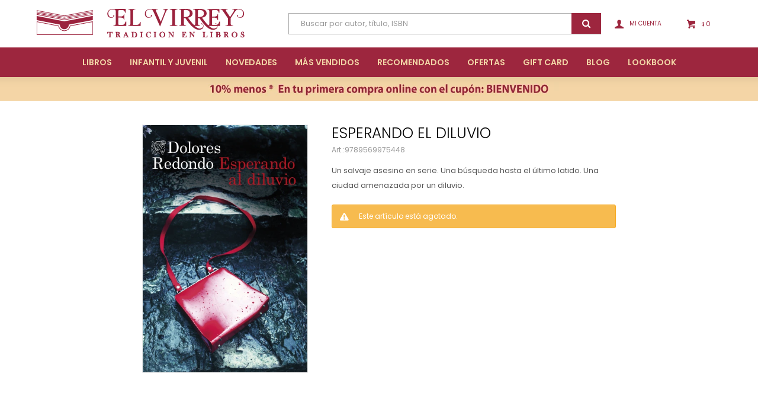

--- FILE ---
content_type: text/html; charset=utf-8
request_url: https://www.libreriaelvirrey.com.uy/catalogo/esperando-el-diluvio_9789569975448_9789569975448
body_size: 9033
content:
 <!DOCTYPE html> <html lang="es" class="no-js"> <head itemscope itemtype="http://schema.org/WebSite"> <meta charset="utf-8" /> <script> const GOOGLE_MAPS_CHANNEL_ID = '38'; </script> <link rel='preconnect' href='https://f.fcdn.app' /> <link rel='preconnect' href='https://fonts.googleapis.com' /> <link rel='preconnect' href='https://www.facebook.com' /> <link rel='preconnect' href='https://www.google-analytics.com' /> <link rel="dns-prefetch" href="https://cdnjs.cloudflare.com" /> <title itemprop='name'>ESPERANDO EL DILUVIO — El Virrey</title> <meta name="description" content="Un salvaje asesino en serie. Una búsqueda hasta el último latido. Una ciudad amenazada por un diluvio." /> <meta name="keywords" content="" /> <link itemprop="url" rel="canonical" href="https://www.libreriaelvirrey.com.uy/catalogo/esperando-el-diluvio_9789569975448_9789569975448" /> <meta property="og:title" content="ESPERANDO EL DILUVIO — El Virrey" /><meta property="og:description" content="Un salvaje asesino en serie. Una búsqueda hasta el último latido. Una ciudad amenazada por un diluvio." /><meta property="og:type" content="product" /><meta property="og:image" content="https://f.fcdn.app/imgs/bfbcbd/www.libreriaelvirrey.com.uy/lviruy/d51d/webp/catalogo/9789569975448_9789569975448_1/460x690/esperando-el-diluvio-esperando-el-diluvio.jpg"/><meta property="og:url" content="https://www.libreriaelvirrey.com.uy/catalogo/esperando-el-diluvio_9789569975448_9789569975448" /><meta property="og:site_name" content="El Virrey" /> <meta name='twitter:description' content='Un salvaje asesino en serie. Una búsqueda hasta el último latido. Una ciudad amenazada por un diluvio.' /> <meta name='twitter:image' content='https://f.fcdn.app/imgs/bfbcbd/www.libreriaelvirrey.com.uy/lviruy/d51d/webp/catalogo/9789569975448_9789569975448_1/460x690/esperando-el-diluvio-esperando-el-diluvio.jpg' /> <meta name='twitter:url' content='https://www.libreriaelvirrey.com.uy/catalogo/esperando-el-diluvio_9789569975448_9789569975448' /> <meta name='twitter:card' content='summary' /> <meta name='twitter:title' content='ESPERANDO EL DILUVIO — El Virrey' /> <script>document.getElementsByTagName('html')[0].setAttribute('class', 'js ' + ('ontouchstart' in window || navigator.msMaxTouchPoints ? 'is-touch' : 'no-touch'));</script> <script> var FN_TC = { M1 : 37.16, M2 : 1 }; </script> <meta id='viewportMetaTag' name="viewport" content="width=device-width, initial-scale=1.0, maximum-scale=1,user-scalable=no"> <link rel="shortcut icon" href="https://f.fcdn.app/assets/commerce/www.libreriaelvirrey.com.uy/0d18_4b61/public/web/favicon.ico" /> <link rel="apple-itouch-icon" href="https://f.fcdn.app/assets/commerce/www.libreriaelvirrey.com.uy/cf30_7193/public/web/favicon.png" /> <link rel="preconnect" href="https://fonts.googleapis.com"> <link rel="preconnect" href="https://fonts.gstatic.com" crossorigin> <link href="https://fonts.googleapis.com/css2?family=Lora&family=Poppins:wght@300;400;500;600&display=swap" rel="stylesheet"> <link href="https://f.fcdn.app/assets/commerce/www.libreriaelvirrey.com.uy/0000_5152/s.57242629563387467535111925536755.css" rel="stylesheet"/> <script src="https://f.fcdn.app/assets/commerce/www.libreriaelvirrey.com.uy/0000_5152/s.21469362822533834429519115248104.js"></script> <!--[if lt IE 9]> <script type="text/javascript" src="https://cdnjs.cloudflare.com/ajax/libs/html5shiv/3.7.3/html5shiv.js"></script> <![endif]--> <link rel="manifest" href="https://f.fcdn.app/assets/manifest.json" /> </head> <body id='pgCatalogoDetalle' class='headerMenuFullWidth footer1 headerSubMenuFade buscadorSearchField compraSlide compraLeft filtrosFixed fichaMobileFixedActions layout03'> <div id="pre"> <div id="wrapper"> <header id="header" role="banner"> <div class="cnt"> <div id="logo"><a href="/"><img src="https://f.fcdn.app/assets/commerce/www.libreriaelvirrey.com.uy/923d_83f2/public/web/img/logo.svg" alt="El Virrey" /></a></div> <nav id="menu" data-fn="fnMainMenu"> <ul class="lst main"> <li class="it libros"> <a href='https://www.libreriaelvirrey.com.uy/libros' target='_self' class="tit">Libros</a> <div class="subMenu"> <div class="cnt"> <ul> <li class="hdr arte-y-arquitectura"><a target="_self" href="https://www.libreriaelvirrey.com.uy/libros/arte-y-arquitectura" class="tit">Arte y Arquitectura</a> </li> <li class="hdr autoayuda-y-desarrollo-personal"><a target="_self" href="https://www.libreriaelvirrey.com.uy/libros/autoayuda-y-desarrollo-personal" class="tit">Autoayuda y Desarrollo personal</a> </li> <li class="hdr biografias"><a target="_self" href="https://www.libreriaelvirrey.com.uy/libros/biografias" class="tit">Biografías</a> </li> <li class="hdr cine-y-fotografia"><a target="_self" href="https://www.libreriaelvirrey.com.uy/libros/cine-y-fotografia" class="tit">Cine y Fotografía</a> </li> <li class="hdr clasicos"><a target="_self" href="https://www.libreriaelvirrey.com.uy/libros/clasicos" class="tit">Clásicos</a> </li> <li class="hdr libros-comics-y-mangas"><a target="_self" href="https://www.libreriaelvirrey.com.uy/libros-comics-y-mangas" class="tit">Cómics y Mangas</a> </li> <li class="hdr diseno-y-moda"><a target="_self" href="https://www.libreriaelvirrey.com.uy/libros/diseno-y-moda" class="tit">Diseño y Moda</a> </li> <li class="hdr educacion-y-crianza"><a target="_self" href="https://www.libreriaelvirrey.com.uy/libros/educacion-y-crianza" class="tit">Educación y crianza</a> </li> <li class="hdr gastronomia"><a target="_self" href="https://www.libreriaelvirrey.com.uy/libros/gastronomia" class="tit">Gastronomía</a> </li> <li class="hdr genero-y-diversidad"><a target="_self" href="https://www.libreriaelvirrey.com.uy/libros/ensayo/genero-y-diversidad" class="tit">LGBT y Género</a> </li> <li class="hdr libros-en-ingles"><a target="_self" href="https://www.libreriaelvirrey.com.uy/libros/libros-en-ingles" class="tit">Libros en Inglés</a> </li> <li class="hdr marketing"><a target="_self" href="https://www.libreriaelvirrey.com.uy/libros/marketing" class="tit">Marketing</a> </li> <li class="hdr musica"><a target="_self" href="https://www.libreriaelvirrey.com.uy/libros/musica" class="tit">Música</a> </li> <li class="hdr novela"><a target="_self" href="https://www.libreriaelvirrey.com.uy/libros/novela" class="tit">Novelas</a> <ul class="menuDesplegable-ul"> <li><a href="https://www.libreriaelvirrey.com.uy/libros/novela/novela-asiatica" target="_self">Novela asiática</a> </li> <li><a href="https://www.libreriaelvirrey.com.uy/libros/novela/novela-contemporanea" target="_self">Novela contemporánea</a> </li> <li><a href="https://www.libreriaelvirrey.com.uy/libros/novela/novela-de-terror" target="_self">Novela de terror</a> </li> <li><a href="https://www.libreriaelvirrey.com.uy/libros/novela/novela-erotica" target="_self">Novela erótica</a> </li> <li><a href="https://www.libreriaelvirrey.com.uy/libros/novela/novela-fantastica" target="_self">Novela fantástica</a> </li> <li><a href="https://www.libreriaelvirrey.com.uy/libros/novela/novela-historica" target="_self">Novela histórica</a> </li> <li><a href="https://www.libreriaelvirrey.com.uy/libros/novela/novela-latinoamericana" target="_self">Novela latinoamericana</a> </li> <li><a href="https://www.libreriaelvirrey.com.uy/libros/novela/novela-nacional" target="_self">Novela nacional</a> </li> <li><a href="https://www.libreriaelvirrey.com.uy/libros/novela/novela-policial-de-suspenso-y-th" target="_self">Policial, de suspenso y thriller</a> </li> <li><a href="https://www.libreriaelvirrey.com.uy/libros/novela/novela-romantica" target="_self">Novela romántica</a> </li> </ul> </li> <li class="hdr poesia"><a target="_self" href="https://www.libreriaelvirrey.com.uy/libros/poesia" class="tit">Poesía</a> </li> <li class="hdr libros-de-youtubers"><a target="_self" href="https://www.libreriaelvirrey.com.uy/libros/libros-de-youtubers" class="tit">Youtubers</a> </li> </ul> </div> </div> </li> <li class="it infantil-y-juvenil"> <a href='https://www.libreriaelvirrey.com.uy/infantil-y-juvenil' target='_self' class="tit">Infantil y Juvenil</a> <div class="subMenu"> <div class="cnt"> <ul> <li class="hdr libros-infantiles"><a target="_self" href="https://www.libreriaelvirrey.com.uy/infantil-y-juvenil/libros/libros-infantiles" class="tit">Libros Infantiles</a> <ul class="menuDesplegable-ul"> <li><a href="https://www.libreriaelvirrey.com.uy/infantil-y-juvenil/libros/libros-infantiles/libros-hasta-2-anos" target="_self">Libros hasta 2 años</a> </li> <li><a href="https://www.libreriaelvirrey.com.uy/infantil-y-juvenil/libros/libros-infantiles/libros-entre-3-y-5-anos" target="_self">Libros entre 3 y 5 años</a> </li> <li><a href="https://www.libreriaelvirrey.com.uy/infantil-y-juvenil/libros/libros-infantiles/primeros-lectores" target="_self">Primeros lectores</a> </li> <li><a href="https://www.libreriaelvirrey.com.uy/infantil-y-juvenil/libros/libros-infantiles/de-7-a-10-anos" target="_self">De 7 a 10 años</a> </li> <li><a href="https://www.libreriaelvirrey.com.uy/infantil-y-juvenil/libros/libros-infantiles/de-10-a-13-anos" target="_self">De 10 a 13 años</a> </li> </ul> </li> <li class="hdr libros-juveniles"><a target="_self" href="https://www.libreriaelvirrey.com.uy/infantil-y-juvenil/libros/libros-juveniles" class="tit">Libros juveniles</a> </li> </ul> </div> </div> </li> <li class="it novedades"> <a href='https://www.libreriaelvirrey.com.uy/novedades' target='_self' class="tit">Novedades</a> </li> <li class="it "> <a href='https://lviruy.fenicio.com.uy/catalogo?grp=4' target='_self' class="tit">Más Vendidos</a> </li> <li class="it "> <a href='https://lviruy.fenicio.com.uy/catalogo?grp=5' target='_self' class="tit">Recomendados</a> </li> <li class="it ofertas"> <a href='https://www.libreriaelvirrey.com.uy/ofertas' target='_self' class="tit">Ofertas</a> </li> <li class="it gift-card"> <a href='https://www.libreriaelvirrey.com.uy/catalogo/gift-card' target='_self' class="tit">Gift Card</a> </li> <li class="it "> <a href='https://www.libreriaelvirrey.com.uy/blog' target='_blank' class="tit">Blog</a> </li> <li class="it "> <a href='https://www.libreriaelvirrey.com.uy/lookbooks' target='_self' class="tit">Lookbook</a> </li> </ul> </nav> <div class="toolsItem frmBusqueda" data-version='1'> <button type="button" class="btnItem btnMostrarBuscador"> <span class="ico"></span> <span class="txt"></span> </button> <form action="/catalogo"> <div class="cnt"> <span class="btnCerrar"> <span class="ico"></span> <span class="txt"></span> </span> <label class="lbl"> <b>Buscar productos</b> <input maxlength="48" required="" autocomplete="off" type="search" name="q" placeholder="Buscar productos..." /> </label> <button class="btnBuscar" type="submit"> <span class="ico"></span> <span class="txt"></span> </button> </div> </form> </div> <div class="toolsItem accesoMiCuentaCnt" data-logged="off" data-version='1'> <a href="/mi-cuenta" class="btnItem btnMiCuenta"> <span class="ico"></span> <span class="txt"></span> <span class="usuario"> <span class="nombre"></span> <span class="apellido"></span> </span> </a> <div class="miCuentaMenu"> <ul class="lst"> <li class="it"><a href='/mi-cuenta/mis-datos' class="tit" >Mis datos</a></li> <li class="it"><a href='/mi-cuenta/direcciones' class="tit" >Mis direcciones</a></li> <li class="it"><a href='/mi-cuenta/compras' class="tit" >Mis compras</a></li> <li class="it"><a href='/mi-cuenta/wish-list' class="tit" >Wish List</a></li> <li class="it itSalir"><a href='/salir' class="tit" >Salir</a></li> </ul> </div> </div> <div id="miCompra" data-show="off" data-fn="fnMiCompra" class="toolsItem" data-version="1"> </div> <div id="infoTop"><span class="tel">2606 05 87</span> <span class="info">Lunes a Sábados de 10:00 a 20:00 hs</span></div> <a id="btnMainMenuMobile" href="javascript:mainMenuMobile.show();"><span class="ico">&#59421;</span><span class="txt">Menú</span></a> </div> </header> <!-- end:header --> <div data-id="13" data-area="Top" class="banner"><picture><source media="(min-width: 1280px)" srcset="//f.fcdn.app/imgs/e2dd24/www.libreriaelvirrey.com.uy/lviruy/728c/webp/recursos/19/1920x40/1.jpg" width='1920' height='40' ><source media="(max-width: 1279px) and (min-width: 1024px)" srcset="//f.fcdn.app/imgs/c0011e/www.libreriaelvirrey.com.uy/lviruy/bb32/webp/recursos/89/1280x40/2.jpg" width='1280' height='40' ><source media="(max-width: 640px) AND (orientation: portrait)" srcset="//f.fcdn.app/imgs/1f8ce1/www.libreriaelvirrey.com.uy/lviruy/4b65/webp/recursos/55/640x40/4.jpg" width='640' height='40' ><source media="(max-width: 1023px)" srcset="//f.fcdn.app/imgs/d28865/www.libreriaelvirrey.com.uy/lviruy/0fa1/webp/recursos/90/1024x40/3.jpg" width='1024' height='40' ><img src="//f.fcdn.app/imgs/e2dd24/www.libreriaelvirrey.com.uy/lviruy/728c/webp/recursos/19/1920x40/1.jpg" alt="PRIMERA COMPRA 10% OFF" width='1920' height='40' ></picture></div> <div id="central"> <section id="main" role="main"> <div id="fichaProducto" class="" data-tit="ESPERANDO EL DILUVIO" data-totImagenes="1" data-agotado="on"> <div class="cnt"> <div id="imagenes"> <img loading='lazy' src='//f.fcdn.app/imgs/bfbcbd/www.libreriaelvirrey.com.uy/lviruy/d51d/webp/catalogo/9789569975448_9789569975448_1/460x690/esperando-el-diluvio-esperando-el-diluvio.jpg' alt='ESPERANDO EL DILUVIO ESPERANDO EL DILUVIO' width='460' height='690' /> </div> <div class="hdr"> <h1 class="tit">ESPERANDO EL DILUVIO</h1> <div class="cod">9789569975448</div> </div> <div class="desc"> <p>Un salvaje asesino en serie. Una búsqueda hasta el último latido. Una ciudad amenazada por un diluvio.</p> </div> <div style="display: none;" id="_jsonDataFicha_"> {"sku":{"fen":"1:9789569975448:9789569975448:U:1","com":"9789569975448::U"},"producto":{"codigo":"9789569975448","nombre":"ESPERANDO EL DILUVIO","categoria":"Libros > Novela > Policial, de suspenso y thriller","marca":"El Virrey"},"variante":{"codigo":"9789569975448","codigoCompleto":"97895699754489789569975448","nombre":"ESPERANDO EL DILUVIO","nombreCompleto":"ESPERANDO EL DILUVIO","img":{"u":"\/\/f.fcdn.app\/imgs\/d866b1\/www.libreriaelvirrey.com.uy\/lviruy\/d51d\/webp\/catalogo\/9789569975448_9789569975448_1\/1024-1024\/esperando-el-diluvio-esperando-el-diluvio.jpg"},"url":"https:\/\/www.libreriaelvirrey.com.uy\/catalogo\/esperando-el-diluvio_9789569975448_9789569975448","tieneStock":false,"ordenVariante":"999"},"nomPresentacion":"Talle \u00fanico","nombre":"ESPERANDO EL DILUVIO","nombreCompleto":"ESPERANDO EL DILUVIO","precioMonto":1090,"moneda":{"nom":"M1","nro":858,"cod":"UYU","sim":"$"},"sale":false,"outlet":false,"nuevo":false,"carac":[]} </div> <div class="msg warn"> <p>Este artículo está agotado.</p> </div> </div> <div class="nav" id="blkProductosRelacionados" data-fn="fnSwiperSlider" data-breakpoints-slides='[2,4,5]' data-breakpoints-spacing='[10,15,20]'> <div class="swiper blkProductos"> <div class="hdr"> <div class="tit">Productos que te pueden interesar</div> </div> <div class="cnt"> <div class='articleList aListProductos ' data-tot='6' data-totAbs='0' data-cargarVariantes='0'><div class='it' data-disp='1' data-codProd='9789915663548' data-codVar='9789915663548' data-im='//f.fcdn.app/assets/nd.png'><div class='cnt'><a class="img" href="https://www.libreriaelvirrey.com.uy/catalogo/la-bestia_9789915663548_9789915663548" title="LA BESTIA"> <div class="cocardas"></div> <img loading='lazy' src='//f.fcdn.app/imgs/909455/www.libreriaelvirrey.com.uy/lviruy/b50a/webp/catalogo/9789915663548_9789915663548_1/460x690/la-bestia-la-bestia.jpg' alt='LA BESTIA LA BESTIA' width='460' height='690' /> </a> <div class="info"> <a class="tit" href="https://www.libreriaelvirrey.com.uy/catalogo/la-bestia_9789915663548_9789915663548" title="LA BESTIA">LA BESTIA</a> <div class="precios"> <strong class="precio venta"><span class="sim">$</span> <span class="monto">1.050</span></strong> </div> <div class="descuentosMDP"><div class='desc_2'> <span class='img' title='PROMO 25% Itau Vip'><img loading='lazy' src='//f.fcdn.app/imgs/1138ad/www.libreriaelvirrey.com.uy/lviruy/72a0/webp/descuentos/148/0x0/este1.jpg' alt='PROMO 25% Itau Vip' /></span> <span class="precio"><span class="sim">$</span> <span class="monto">788</span></span></div><div class='desc_1'> <span class='img' title='PROMO 15% tarjetas Itaú'><img loading='lazy' src='//f.fcdn.app/imgs/819ffd/www.libreriaelvirrey.com.uy/lviruy/adc0/webp/descuentos/117/0x0/qwe.jpg' alt='PROMO 15% tarjetas Itaú' /></span> <span class="precio"><span class="sim">$</span> <span class="monto">893</span></span></div></div> <!--<button class="btn btn01 btnComprar" onclick="miCompra.agregarArticulo('1:9789915663548:9789915663548:U:1',1)" data-sku="1:9789915663548:9789915663548:U:1"><span></span></button>--> <div class="variantes"></div> <!--<div class="marca">El Virrey</div>--> <!--<div class="desc">PREMIO PLANETA 2021. De manera magistral, Carmen Mola teje, con los hilos del mejor thriller, una novela frenética e implacable.</div>--> </div><input type="hidden" class="json" style="display:none" value="{&quot;sku&quot;:{&quot;fen&quot;:&quot;1:9789915663548:9789915663548:U:1&quot;,&quot;com&quot;:&quot;9789915663548::U&quot;},&quot;producto&quot;:{&quot;codigo&quot;:&quot;9789915663548&quot;,&quot;nombre&quot;:&quot;LA BESTIA&quot;,&quot;categoria&quot;:&quot;Libros &gt; Novela &gt; Policial, de suspenso y thriller&quot;,&quot;marca&quot;:&quot;El Virrey&quot;},&quot;variante&quot;:{&quot;codigo&quot;:&quot;9789915663548&quot;,&quot;codigoCompleto&quot;:&quot;97899156635489789915663548&quot;,&quot;nombre&quot;:&quot;LA BESTIA&quot;,&quot;nombreCompleto&quot;:&quot;LA BESTIA&quot;,&quot;img&quot;:{&quot;u&quot;:&quot;\/\/f.fcdn.app\/imgs\/e71b15\/www.libreriaelvirrey.com.uy\/lviruy\/b50a\/webp\/catalogo\/9789915663548_9789915663548_1\/1024-1024\/la-bestia-la-bestia.jpg&quot;},&quot;url&quot;:&quot;https:\/\/www.libreriaelvirrey.com.uy\/catalogo\/la-bestia_9789915663548_9789915663548&quot;,&quot;tieneStock&quot;:false,&quot;ordenVariante&quot;:&quot;999&quot;},&quot;nomPresentacion&quot;:&quot;Talle \u00fanico&quot;,&quot;nombre&quot;:&quot;LA BESTIA&quot;,&quot;nombreCompleto&quot;:&quot;LA BESTIA&quot;,&quot;precioMonto&quot;:1050,&quot;moneda&quot;:{&quot;nom&quot;:&quot;M1&quot;,&quot;nro&quot;:858,&quot;cod&quot;:&quot;UYU&quot;,&quot;sim&quot;:&quot;$&quot;},&quot;sale&quot;:false,&quot;outlet&quot;:false,&quot;nuevo&quot;:false}" /></div></div><div class='it' data-disp='1' data-codProd='9788418107252' data-codVar='9788418107252' data-im='//f.fcdn.app/assets/nd.png'><div class='cnt'><a class="img" href="https://www.libreriaelvirrey.com.uy/catalogo/seis-cuatro_9788418107252_9788418107252" title="SEIS CUATRO"> <div class="cocardas"></div> <img loading='lazy' src='//f.fcdn.app/imgs/7d064e/www.libreriaelvirrey.com.uy/lviruy/880a/webp/catalogo/9788418107252_9788418107252_1/460x690/seis-cuatro-seis-cuatro.jpg' alt='SEIS CUATRO SEIS CUATRO' width='460' height='690' /> </a> <div class="info"> <a class="tit" href="https://www.libreriaelvirrey.com.uy/catalogo/seis-cuatro_9788418107252_9788418107252" title="SEIS CUATRO">SEIS CUATRO</a> <div class="precios"> <strong class="precio venta"><span class="sim">$</span> <span class="monto">1.050</span></strong> </div> <div class="descuentosMDP"><div class='desc_2'> <span class='img' title='PROMO 25% Itau Vip'><img loading='lazy' src='//f.fcdn.app/imgs/1138ad/www.libreriaelvirrey.com.uy/lviruy/72a0/webp/descuentos/148/0x0/este1.jpg' alt='PROMO 25% Itau Vip' /></span> <span class="precio"><span class="sim">$</span> <span class="monto">788</span></span></div><div class='desc_1'> <span class='img' title='PROMO 15% tarjetas Itaú'><img loading='lazy' src='//f.fcdn.app/imgs/819ffd/www.libreriaelvirrey.com.uy/lviruy/adc0/webp/descuentos/117/0x0/qwe.jpg' alt='PROMO 15% tarjetas Itaú' /></span> <span class="precio"><span class="sim">$</span> <span class="monto">893</span></span></div></div> <!--<button class="btn btn01 btnComprar" onclick="miCompra.agregarArticulo('1:9788418107252:9788418107252:U:1',1)" data-sku="1:9788418107252:9788418107252:U:1"><span></span></button>--> <div class="variantes"></div> <!--<div class="marca">El Virrey</div>--> <!--<div class="desc">La pesadilla que ningún padre podría soportar. El caso que ningún inspector podría resolver. El giro que ningún lector podría prever.</div>--> </div><input type="hidden" class="json" style="display:none" value="{&quot;sku&quot;:{&quot;fen&quot;:&quot;1:9788418107252:9788418107252:U:1&quot;,&quot;com&quot;:&quot;9788418107252::U&quot;},&quot;producto&quot;:{&quot;codigo&quot;:&quot;9788418107252&quot;,&quot;nombre&quot;:&quot;SEIS CUATRO&quot;,&quot;categoria&quot;:&quot;Libros &gt; Novela &gt; Policial, de suspenso y thriller&quot;,&quot;marca&quot;:&quot;El Virrey&quot;},&quot;variante&quot;:{&quot;codigo&quot;:&quot;9788418107252&quot;,&quot;codigoCompleto&quot;:&quot;97884181072529788418107252&quot;,&quot;nombre&quot;:&quot;SEIS CUATRO&quot;,&quot;nombreCompleto&quot;:&quot;SEIS CUATRO&quot;,&quot;img&quot;:{&quot;u&quot;:&quot;\/\/f.fcdn.app\/imgs\/9dbe83\/www.libreriaelvirrey.com.uy\/lviruy\/880a\/webp\/catalogo\/9788418107252_9788418107252_1\/1024-1024\/seis-cuatro-seis-cuatro.jpg&quot;},&quot;url&quot;:&quot;https:\/\/www.libreriaelvirrey.com.uy\/catalogo\/seis-cuatro_9788418107252_9788418107252&quot;,&quot;tieneStock&quot;:false,&quot;ordenVariante&quot;:&quot;999&quot;},&quot;nomPresentacion&quot;:&quot;Talle \u00fanico&quot;,&quot;nombre&quot;:&quot;SEIS CUATRO&quot;,&quot;nombreCompleto&quot;:&quot;SEIS CUATRO&quot;,&quot;precioMonto&quot;:1050,&quot;moneda&quot;:{&quot;nom&quot;:&quot;M1&quot;,&quot;nro&quot;:858,&quot;cod&quot;:&quot;UYU&quot;,&quot;sim&quot;:&quot;$&quot;},&quot;sale&quot;:false,&quot;outlet&quot;:false,&quot;nuevo&quot;:false}" /></div></div><div class='it grp1' data-disp='1' data-codProd='9789915678603' data-codVar='9789915678603' data-im='//f.fcdn.app/assets/nd.png'><div class='cnt'><a class="img" href="https://www.libreriaelvirrey.com.uy/catalogo/el-problema-final_9789915678603_9789915678603" title="EL PROBLEMA FINAL"> <div class="cocardas"><div class="ctm"><div class="ico grupo grupo1"><img loading='lazy' src='//f.fcdn.app/imgs/1ffec3/www.libreriaelvirrey.com.uy/lviruy/1528/webp/grupoproductos/60/100-100/new2.svg' alt='Novedades' /></div></div></div> <img loading='lazy' src='//f.fcdn.app/imgs/56894a/www.libreriaelvirrey.com.uy/lviruy/ef28/webp/catalogo/9789915678603_9789915678603_1/460x690/el-problema-final-el-problema-final.jpg' alt='EL PROBLEMA FINAL EL PROBLEMA FINAL' width='460' height='690' /> </a> <div class="info"> <a class="tit" href="https://www.libreriaelvirrey.com.uy/catalogo/el-problema-final_9789915678603_9789915678603" title="EL PROBLEMA FINAL">EL PROBLEMA FINAL</a> <div class="precios"> <strong class="precio venta"><span class="sim">$</span> <span class="monto">1.090</span></strong> </div> <div class="descuentosMDP"><div class='desc_2'> <span class='img' title='PROMO 25% Itau Vip'><img loading='lazy' src='//f.fcdn.app/imgs/1138ad/www.libreriaelvirrey.com.uy/lviruy/72a0/webp/descuentos/148/0x0/este1.jpg' alt='PROMO 25% Itau Vip' /></span> <span class="precio"><span class="sim">$</span> <span class="monto">818</span></span></div><div class='desc_1'> <span class='img' title='PROMO 15% tarjetas Itaú'><img loading='lazy' src='//f.fcdn.app/imgs/819ffd/www.libreriaelvirrey.com.uy/lviruy/adc0/webp/descuentos/117/0x0/qwe.jpg' alt='PROMO 15% tarjetas Itaú' /></span> <span class="precio"><span class="sim">$</span> <span class="monto">927</span></span></div></div> <!--<button class="btn btn01 btnComprar" onclick="miCompra.agregarArticulo('1:9789915678603:9789915678603:U:1',1)" data-sku="1:9789915678603:9789915678603:U:1"><span></span></button>--> <div class="variantes"></div> <!--<div class="marca">El Virrey</div>--> <!--<div class="desc">LA NUEVA NOVELA DE ARTURO PÉREZ-REVERTE<br /> <br /> Un crimen imposible. Un detective insospechado.<br /> <br /> No se trata de un desafío entre el asesino y el detective, sino de un duelo de inteligencia entre el autor y el lector.</div>--> </div><input type="hidden" class="json" style="display:none" value="{&quot;sku&quot;:{&quot;fen&quot;:&quot;1:9789915678603:9789915678603:U:1&quot;,&quot;com&quot;:&quot;9789915678603::U&quot;},&quot;producto&quot;:{&quot;codigo&quot;:&quot;9789915678603&quot;,&quot;nombre&quot;:&quot;EL PROBLEMA FINAL&quot;,&quot;categoria&quot;:&quot;Libros &gt; Novela &gt; Policial, de suspenso y thriller&quot;,&quot;marca&quot;:&quot;El Virrey&quot;},&quot;variante&quot;:{&quot;codigo&quot;:&quot;9789915678603&quot;,&quot;codigoCompleto&quot;:&quot;97899156786039789915678603&quot;,&quot;nombre&quot;:&quot;EL PROBLEMA FINAL&quot;,&quot;nombreCompleto&quot;:&quot;EL PROBLEMA FINAL&quot;,&quot;img&quot;:{&quot;u&quot;:&quot;\/\/f.fcdn.app\/imgs\/2c1302\/www.libreriaelvirrey.com.uy\/lviruy\/ef28\/webp\/catalogo\/9789915678603_9789915678603_1\/1024-1024\/el-problema-final-el-problema-final.jpg&quot;},&quot;url&quot;:&quot;https:\/\/www.libreriaelvirrey.com.uy\/catalogo\/el-problema-final_9789915678603_9789915678603&quot;,&quot;tieneStock&quot;:false,&quot;ordenVariante&quot;:&quot;999&quot;},&quot;nomPresentacion&quot;:&quot;Talle \u00fanico&quot;,&quot;nombre&quot;:&quot;EL PROBLEMA FINAL&quot;,&quot;nombreCompleto&quot;:&quot;EL PROBLEMA FINAL&quot;,&quot;precioMonto&quot;:1090,&quot;moneda&quot;:{&quot;nom&quot;:&quot;M1&quot;,&quot;nro&quot;:858,&quot;cod&quot;:&quot;UYU&quot;,&quot;sim&quot;:&quot;$&quot;},&quot;sale&quot;:false,&quot;outlet&quot;:false,&quot;nuevo&quot;:false}" /></div></div><div class='it' data-disp='1' data-codProd='9789915678986' data-codVar='9789915678986' data-im='//f.fcdn.app/assets/nd.png'><div class='cnt'><a class="img" href="https://www.libreriaelvirrey.com.uy/catalogo/el-psicoanalista-en-la-mira_9789915678986_9789915678986" title="EL PSICOANALISTA EN LA MIRA"> <div class="cocardas"></div> <img loading='lazy' src='//f.fcdn.app/imgs/e518aa/www.libreriaelvirrey.com.uy/lviruy/6f5f/webp/catalogo/9789915678986_9789915678986_1/460x690/el-psicoanalista-en-la-mira-el-psicoanalista-en-la-mira.jpg' alt='EL PSICOANALISTA EN LA MIRA EL PSICOANALISTA EN LA MIRA' width='460' height='690' /> </a> <div class="info"> <a class="tit" href="https://www.libreriaelvirrey.com.uy/catalogo/el-psicoanalista-en-la-mira_9789915678986_9789915678986" title="EL PSICOANALISTA EN LA MIRA">EL PSICOANALISTA EN LA MIRA</a> <div class="precios"> <strong class="precio venta"><span class="sim">$</span> <span class="monto">1.190</span></strong> </div> <div class="descuentosMDP"><div class='desc_2'> <span class='img' title='PROMO 25% Itau Vip'><img loading='lazy' src='//f.fcdn.app/imgs/1138ad/www.libreriaelvirrey.com.uy/lviruy/72a0/webp/descuentos/148/0x0/este1.jpg' alt='PROMO 25% Itau Vip' /></span> <span class="precio"><span class="sim">$</span> <span class="monto">893</span></span></div><div class='desc_1'> <span class='img' title='PROMO 15% tarjetas Itaú'><img loading='lazy' src='//f.fcdn.app/imgs/819ffd/www.libreriaelvirrey.com.uy/lviruy/adc0/webp/descuentos/117/0x0/qwe.jpg' alt='PROMO 15% tarjetas Itaú' /></span> <span class="precio"><span class="sim">$</span> <span class="monto">1.012</span></span></div></div> <!--<button class="btn btn01 btnComprar" onclick="miCompra.agregarArticulo('1:9789915678986:9789915678986:U:1',1)" data-sku="1:9789915678986:9789915678986:U:1"><span></span></button>--> <div class="variantes"></div> <!--<div class="marca">El Virrey</div>--> <!--<div class="desc">La tercera entrega de la saga de EL PSICOANALISTA, el thriller psicológico que cambió las reglas del juego.</div>--> </div><input type="hidden" class="json" style="display:none" value="{&quot;sku&quot;:{&quot;fen&quot;:&quot;1:9789915678986:9789915678986:U:1&quot;,&quot;com&quot;:&quot;9789915678986::U&quot;},&quot;producto&quot;:{&quot;codigo&quot;:&quot;9789915678986&quot;,&quot;nombre&quot;:&quot;EL PSICOANALISTA EN LA MIRA&quot;,&quot;categoria&quot;:&quot;Libros &gt; Novela &gt; Policial, de suspenso y thriller&quot;,&quot;marca&quot;:&quot;El Virrey&quot;},&quot;variante&quot;:{&quot;codigo&quot;:&quot;9789915678986&quot;,&quot;codigoCompleto&quot;:&quot;97899156789869789915678986&quot;,&quot;nombre&quot;:&quot;EL PSICOANALISTA EN LA MIRA&quot;,&quot;nombreCompleto&quot;:&quot;EL PSICOANALISTA EN LA MIRA&quot;,&quot;img&quot;:{&quot;u&quot;:&quot;\/\/f.fcdn.app\/imgs\/32944a\/www.libreriaelvirrey.com.uy\/lviruy\/6f5f\/webp\/catalogo\/9789915678986_9789915678986_1\/1024-1024\/el-psicoanalista-en-la-mira-el-psicoanalista-en-la-mira.jpg&quot;},&quot;url&quot;:&quot;https:\/\/www.libreriaelvirrey.com.uy\/catalogo\/el-psicoanalista-en-la-mira_9789915678986_9789915678986&quot;,&quot;tieneStock&quot;:false,&quot;ordenVariante&quot;:&quot;999&quot;},&quot;nomPresentacion&quot;:&quot;Talle \u00fanico&quot;,&quot;nombre&quot;:&quot;EL PSICOANALISTA EN LA MIRA&quot;,&quot;nombreCompleto&quot;:&quot;EL PSICOANALISTA EN LA MIRA&quot;,&quot;precioMonto&quot;:1190,&quot;moneda&quot;:{&quot;nom&quot;:&quot;M1&quot;,&quot;nro&quot;:858,&quot;cod&quot;:&quot;UYU&quot;,&quot;sim&quot;:&quot;$&quot;},&quot;sale&quot;:false,&quot;outlet&quot;:false,&quot;nuevo&quot;:false}" /></div></div><div class='it' data-disp='1' data-codProd='9789974895522' data-codVar='9789974895522' data-im='//f.fcdn.app/assets/nd.png'><div class='cnt'><a class="img" href="https://www.libreriaelvirrey.com.uy/catalogo/el-club-de-los-psicopatas_9789974895522_9789974895522" title="EL CLUB DE LOS PSICOPATAS"> <div class="cocardas"></div> <img loading='lazy' src='//f.fcdn.app/imgs/a5756a/www.libreriaelvirrey.com.uy/lviruy/4f77/webp/catalogo/9789974895522_9789974895522_1/460x690/el-club-de-los-psicopatas-el-club-de-los-psicopatas.jpg' alt='EL CLUB DE LOS PSICOPATAS EL CLUB DE LOS PSICOPATAS' width='460' height='690' /> </a> <div class="info"> <a class="tit" href="https://www.libreriaelvirrey.com.uy/catalogo/el-club-de-los-psicopatas_9789974895522_9789974895522" title="EL CLUB DE LOS PSICOPATAS">EL CLUB DE LOS PSICOPATAS</a> <div class="precios"> <strong class="precio venta"><span class="sim">$</span> <span class="monto">1.190</span></strong> </div> <div class="descuentosMDP"><div class='desc_2'> <span class='img' title='PROMO 25% Itau Vip'><img loading='lazy' src='//f.fcdn.app/imgs/1138ad/www.libreriaelvirrey.com.uy/lviruy/72a0/webp/descuentos/148/0x0/este1.jpg' alt='PROMO 25% Itau Vip' /></span> <span class="precio"><span class="sim">$</span> <span class="monto">893</span></span></div><div class='desc_1'> <span class='img' title='PROMO 15% tarjetas Itaú'><img loading='lazy' src='//f.fcdn.app/imgs/819ffd/www.libreriaelvirrey.com.uy/lviruy/adc0/webp/descuentos/117/0x0/qwe.jpg' alt='PROMO 15% tarjetas Itaú' /></span> <span class="precio"><span class="sim">$</span> <span class="monto">1.012</span></span></div></div> <!--<button class="btn btn01 btnComprar" onclick="miCompra.agregarArticulo('1:9789974895522:9789974895522:U:1',1)" data-sku="1:9789974895522:9789974895522:U:1"><span></span></button>--> <div class="variantes"></div> <!--<div class="marca">El Virrey</div>--> <!--<div class="desc">John Katzenbach, maestro del suspense psicológico y autor superventas de El psicoanalista y Jaque al psicoanalista, nos mantiene en vilo con esta nueva novela sobre el enfrentamiento mortal entre un grupo de psicópatas y dos adolescentes.</div>--> </div><input type="hidden" class="json" style="display:none" value="{&quot;sku&quot;:{&quot;fen&quot;:&quot;1:9789974895522:9789974895522:U:1&quot;,&quot;com&quot;:&quot;9789974895522::U&quot;},&quot;producto&quot;:{&quot;codigo&quot;:&quot;9789974895522&quot;,&quot;nombre&quot;:&quot;EL CLUB DE LOS PSICOPATAS&quot;,&quot;categoria&quot;:&quot;Libros &gt; Novela &gt; Policial, de suspenso y thriller&quot;,&quot;marca&quot;:&quot;El Virrey&quot;},&quot;variante&quot;:{&quot;codigo&quot;:&quot;9789974895522&quot;,&quot;codigoCompleto&quot;:&quot;97899748955229789974895522&quot;,&quot;nombre&quot;:&quot;EL CLUB DE LOS PSICOPATAS&quot;,&quot;nombreCompleto&quot;:&quot;EL CLUB DE LOS PSICOPATAS&quot;,&quot;img&quot;:{&quot;u&quot;:&quot;\/\/f.fcdn.app\/imgs\/f6a185\/www.libreriaelvirrey.com.uy\/lviruy\/4f77\/webp\/catalogo\/9789974895522_9789974895522_1\/1024-1024\/el-club-de-los-psicopatas-el-club-de-los-psicopatas.jpg&quot;},&quot;url&quot;:&quot;https:\/\/www.libreriaelvirrey.com.uy\/catalogo\/el-club-de-los-psicopatas_9789974895522_9789974895522&quot;,&quot;tieneStock&quot;:false,&quot;ordenVariante&quot;:&quot;999&quot;},&quot;nomPresentacion&quot;:&quot;Talle \u00fanico&quot;,&quot;nombre&quot;:&quot;EL CLUB DE LOS PSICOPATAS&quot;,&quot;nombreCompleto&quot;:&quot;EL CLUB DE LOS PSICOPATAS&quot;,&quot;precioMonto&quot;:1190,&quot;moneda&quot;:{&quot;nom&quot;:&quot;M1&quot;,&quot;nro&quot;:858,&quot;cod&quot;:&quot;UYU&quot;,&quot;sim&quot;:&quot;$&quot;},&quot;sale&quot;:false,&quot;outlet&quot;:false,&quot;nuevo&quot;:false}" /></div></div><div class='it' data-disp='1' data-codProd='9788413622293' data-codVar='9788413622293' data-im='//f.fcdn.app/assets/nd.png'><div class='cnt'><a class="img" href="https://www.libreriaelvirrey.com.uy/catalogo/advertencia-razonable_9788413622293_9788413622293" title="ADVERTENCIA RAZONABLE"> <div class="cocardas"></div> <img loading='lazy' src='//f.fcdn.app/imgs/0bfd7b/www.libreriaelvirrey.com.uy/lviruy/27a6/webp/catalogo/9788413622293_9788413622293_1/460x690/advertencia-razonable-advertencia-razonable.jpg' alt='ADVERTENCIA RAZONABLE ADVERTENCIA RAZONABLE' width='460' height='690' /> </a> <div class="info"> <a class="tit" href="https://www.libreriaelvirrey.com.uy/catalogo/advertencia-razonable_9788413622293_9788413622293" title="ADVERTENCIA RAZONABLE">ADVERTENCIA RAZONABLE</a> <div class="precios"> <strong class="precio venta"><span class="sim">$</span> <span class="monto">1.350</span></strong> </div> <div class="descuentosMDP"><div class='desc_2'> <span class='img' title='PROMO 25% Itau Vip'><img loading='lazy' src='//f.fcdn.app/imgs/1138ad/www.libreriaelvirrey.com.uy/lviruy/72a0/webp/descuentos/148/0x0/este1.jpg' alt='PROMO 25% Itau Vip' /></span> <span class="precio"><span class="sim">$</span> <span class="monto">1.013</span></span></div><div class='desc_1'> <span class='img' title='PROMO 15% tarjetas Itaú'><img loading='lazy' src='//f.fcdn.app/imgs/819ffd/www.libreriaelvirrey.com.uy/lviruy/adc0/webp/descuentos/117/0x0/qwe.jpg' alt='PROMO 15% tarjetas Itaú' /></span> <span class="precio"><span class="sim">$</span> <span class="monto">1.148</span></span></div></div> <!--<button class="btn btn01 btnComprar" onclick="miCompra.agregarArticulo('1:9788413622293:9788413622293:U:1',1)" data-sku="1:9788413622293:9788413622293:U:1"><span></span></button>--> <div class="variantes"></div> <!--<div class="marca">El Virrey</div>--> <!--<div class="desc">Jack McEvoy, el héroe de &#039;El poeta&#039; y &#039;El espantapájaros&#039;, sigue la pista de un asesino en serie.</div>--> </div><input type="hidden" class="json" style="display:none" value="{&quot;sku&quot;:{&quot;fen&quot;:&quot;1:9788413622293:9788413622293:U:1&quot;,&quot;com&quot;:&quot;9788413622293::U&quot;},&quot;producto&quot;:{&quot;codigo&quot;:&quot;9788413622293&quot;,&quot;nombre&quot;:&quot;ADVERTENCIA RAZONABLE&quot;,&quot;categoria&quot;:&quot;Libros &gt; Novela &gt; Policial, de suspenso y thriller&quot;,&quot;marca&quot;:&quot;El Virrey&quot;},&quot;variante&quot;:{&quot;codigo&quot;:&quot;9788413622293&quot;,&quot;codigoCompleto&quot;:&quot;97884136222939788413622293&quot;,&quot;nombre&quot;:&quot;ADVERTENCIA RAZONABLE&quot;,&quot;nombreCompleto&quot;:&quot;ADVERTENCIA RAZONABLE&quot;,&quot;img&quot;:{&quot;u&quot;:&quot;\/\/f.fcdn.app\/imgs\/97917e\/www.libreriaelvirrey.com.uy\/lviruy\/27a6\/webp\/catalogo\/9788413622293_9788413622293_1\/1024-1024\/advertencia-razonable-advertencia-razonable.jpg&quot;},&quot;url&quot;:&quot;https:\/\/www.libreriaelvirrey.com.uy\/catalogo\/advertencia-razonable_9788413622293_9788413622293&quot;,&quot;tieneStock&quot;:false,&quot;ordenVariante&quot;:&quot;999&quot;},&quot;nomPresentacion&quot;:&quot;Talle \u00fanico&quot;,&quot;nombre&quot;:&quot;ADVERTENCIA RAZONABLE&quot;,&quot;nombreCompleto&quot;:&quot;ADVERTENCIA RAZONABLE&quot;,&quot;precioMonto&quot;:1350,&quot;moneda&quot;:{&quot;nom&quot;:&quot;M1&quot;,&quot;nro&quot;:858,&quot;cod&quot;:&quot;UYU&quot;,&quot;sim&quot;:&quot;$&quot;},&quot;sale&quot;:false,&quot;outlet&quot;:false,&quot;nuevo&quot;:false}" /></div></div></div> </div> </div> </div> </div> <div style="display:none;" itemscope itemtype="http://schema.org/Product"> <span itemprop="brand">El Virrey</span> <span itemprop="name">ESPERANDO EL DILUVIO</span> <img itemprop="image" src="//f.fcdn.app/imgs/fea411/www.libreriaelvirrey.com.uy/lviruy/d51d/webp/catalogo/9789569975448_9789569975448_1/1920-1200/esperando-el-diluvio-esperando-el-diluvio.jpg" alt="ESPERANDO EL DILUVIO " /> <span itemprop="description">Un salvaje asesino en serie. Una búsqueda hasta el último latido. Una ciudad amenazada por un diluvio.</span> <span itemprop="sku">97895699754489789569975448</span> <link itemprop="itemCondition" href="http://schema.org/NewCondition"/> <span itemprop="offers" itemscope itemtype="http://schema.org/Offer"> <meta itemprop="priceCurrency" content="UYU"/> <meta itemprop="price" content="1090"> <meta itemprop="priceValidUntil" content=""> <link itemprop="itemCondition" href="http://schema.org/NewCondition"/> <link itemprop="availability" href="http://schema.org/OutOfStock"/> <span itemprop="url">https://www.libreriaelvirrey.com.uy/catalogo/esperando-el-diluvio_9789569975448_9789569975448</span> </span> </div> </section> <!-- end:main --> </div> <!-- end:central --> <footer id="footer"> <div class="cnt"> <!----> <div id="historialArtVistos" data-show="off"> </div> <div data-id="11" data-area="Footer" class="banner"><picture><source media="(min-width: 1280px)" srcset="//f.fcdn.app/imgs/d684aa/www.libreriaelvirrey.com.uy/lviruy/5744/webp/recursos/18/1920x50/1920.jpg" width='1920' height='50' ><source media="(max-width: 1279px) and (min-width: 1024px)" srcset="//f.fcdn.app/imgs/12c6d7/www.libreriaelvirrey.com.uy/lviruy/36d1/webp/recursos/23/1280x50/2.jpg" width='1280' height='50' ><source media="(max-width: 640px) AND (orientation: portrait)" srcset="//f.fcdn.app/imgs/d361e0/www.libreriaelvirrey.com.uy/lviruy/e025/webp/recursos/25/640x50/5.jpg" width='640' height='50' ><source media="(max-width: 1023px)" srcset="//f.fcdn.app/imgs/4852d0/www.libreriaelvirrey.com.uy/lviruy/5f89/webp/recursos/24/1024x50/3.jpg" width='1024' height='50' ><img src="//f.fcdn.app/imgs/d684aa/www.libreriaelvirrey.com.uy/lviruy/5744/webp/recursos/18/1920x50/1920.jpg" alt="Envios" width='1920' height='50' ></picture></div><div class="ftrContent"> <div class="datosContacto"> <address> <span class="telefono">2606 05 87</span> <span class="direccion">Av. Alfredo Arocena 1680, Montevideo</span> <span class="email">carrasco@libreriaelvirrey.com.uy</span> <span class="horario">Lunes a Sábados de 10:00 a 20:00 hs</span> </address> </div> <div class="blk blkSeo"> <div class="hdr"> <div class="tit">Menú SEO</div> </div> <div class="cnt"> <ul class="lst"> <li class="it "><a target="_self" class="tit" href="https://www.libreriaelvirrey.com.uy/nosotros">Nosotros</a></li> </ul> </div> </div> <div class="blk blkEmpresa"> <div class="hdr"> <div class="tit">Empresa</div> </div> <div class="cnt"> <ul class="lst"> <li class="it "><a target="_self" class="tit" href="https://www.libreriaelvirrey.com.uy/nosotros">Nosotros</a></li> <li class="it "><a target="_self" class="tit" href="https://www.libreriaelvirrey.com.uy/contacto">Contacto</a></li> <li class="it "><a target="_self" class="tit" href="https://www.libreriaelvirrey.com.uy/trabaja-con-nosotros">Trabaje con nosotros</a></li> <li class="it "><a target="_self" class="tit" href="https://www.libreriaelvirrey.com.uy/tiendas">Sucursales </a></li> </ul> </div> </div> <div class="blk blkCompra"> <div class="hdr"> <div class="tit">Compra</div> </div> <div class="cnt"> <ul class="lst"> <li class="it "><a target="_self" class="tit" href="https://www.libreriaelvirrey.com.uy/como-comprar">Cómo comprar</a></li> <li class="it "><a target="_self" class="tit" href="https://www.libreriaelvirrey.com.uy/envios-y-devoluciones">Envíos y devoluciones</a></li> <li class="it "><a target="_self" class="tit" href="https://www.libreriaelvirrey.com.uy/preguntas-frecuentes">Preguntas frecuentes</a></li> </ul> </div> </div> <div class="blk blkCuenta"> <div class="hdr"> <div class="tit">Mi Cuenta</div> </div> <div class="cnt"> <ul class="lst"> <li class="it "><a target="_self" class="tit" href="https://www.libreriaelvirrey.com.uy/mi-cuenta">Mi cuenta</a></li> <li class="it "><a target="_self" class="tit" href="https://www.libreriaelvirrey.com.uy/mi-cuenta/compras">Mis compras</a></li> <li class="it "><a target="_self" class="tit" href="https://www.libreriaelvirrey.com.uy/mi-cuenta/direcciones">Mis direcciones</a></li> <li class="it "><a target="_self" class="tit" href="https://www.libreriaelvirrey.com.uy/mi-cuenta/wish-list">Wish List</a></li> </ul> </div> </div> <div class="blk blkNewsletter"> <div class="hdr"> <div class="tit">Newsletter</div> </div> <div class="cnt"> <p>¡Suscribite y recibí todas nuestras novedades!</p> <form class="frmNewsletter" action="/ajax?service=registro-newsletter"> <div class="fld-grp"> <div class="fld fldNombre"> <label class="lbl"><b>Nombre</b><input type="text" name="nombre" placeholder="Ingresa tu nombre" /></label> </div> <div class="fld fldApellido"> <label class="lbl"><b>Apellido</b><input type="text" name="apellido" placeholder="Ingresa tu apellido" /></label> </div> <div class="fld fldEmail"> <label class="lbl"><b>E-mail</b><input type="email" name="email" required placeholder="Ingresa tu e-mail" /></label> </div> </div> <div class="actions"> <button type="submit" class="btn btnSuscribirme"><span>Suscribirme</span></button> </div> </form> <ul class="lst lstRedesSociales"> <li class="it facebook"><a href="https://www.facebook.com/libreriaelvirreyuy/" target="_blank" rel="external"><span class="ico">&#59392;</span><span class="txt">Facebook</span></a></li> <li class="it twitter"><a href="https://twitter.com/EL__VIRREY" target="_blank" rel="external"><span class="ico">&#59393;</span><span class="txt">Twitter</span></a></li> <li class="it youtube"><a href="https://www.youtube.com/user/LibreriaElVirrey" target="_blank" rel="external"><span class="ico">&#59394;</span><span class="txt">Youtube</span></span></a></li> <li class="it instagram"><a href="https://www.instagram.com/libreriaelvirreyuy/" target="_blank" rel="external"><span class="ico">&#59396;</span><span class="txt">Instagram</span></a></li> </ul> </div> </div> <div class="sellos"> <div class="blk blkMediosDePago"> <div class="hdr"> <div class="tit">Compr? online con:</div> </div> <div class='cnt'> <ul class='lst lstMediosDePago'> <li class='it visa'><img src="https://f.fcdn.app/logos/c/visa.svg" alt="visa" height="20" /></li> <li class='it master'><img src="https://f.fcdn.app/logos/c/master.svg" alt="master" height="20" /></li> <li class='it oca'><img src="https://f.fcdn.app/logos/c/oca.svg" alt="oca" height="20" /></li> <li class='it cabal'><img src="https://f.fcdn.app/logos/c/cabal.svg" alt="cabal" height="20" /></li> <li class='it passcard'><img src="https://f.fcdn.app/logos/c/passcard.svg" alt="passcard" height="20" /></li> </ul> </div> </div> <div class="blk blkMediosDeEnvio"> <div class="hdr"> <div class="tit">Entrega:</div> </div> <div class='cnt'> <ul class="lst lstMediosDeEnvio"> </ul> </div> </div> </div> <div class="extras"> <div class="copy">&COPY; Copyright 2026 / El Virrey</div> <div class="btnFenicio"><a href="https://fenicio.io?site=El Virrey" target="_blank" title="Powered by Fenicio eCommerce Uruguay"><strong>Fenicio eCommerce Uruguay</strong></a></div> </div> </div> </div> </footer> </div> <!-- end:wrapper --> </div> <!-- end:pre --> <div class="loader"> <div></div> </div>   <div id="mainMenuMobile"> <span class="btnCerrar"><span class="ico"></span><span class="txt"></span></span> <div class="cnt"> 	<img id="logoMobile" src="https://f.fcdn.app/assets/commerce/www.libreriaelvirrey.com.uy/923d_83f2/public/web/img/logo.svg" alt="El Virrey" /> <ul class="lst menu"> <li class="it"><div class="toolsItem accesoMiCuentaCnt" data-logged="off" data-version='1'> <a href="/mi-cuenta" class="btnItem btnMiCuenta"> <span class="ico"></span> <span class="txt"></span> <span class="usuario"> <span class="nombre"></span> <span class="apellido"></span> </span> </a> <div class="miCuentaMenu"> <ul class="lst"> <li class="it"><a href='/mi-cuenta/mis-datos' class="tit" >Mis datos</a></li> <li class="it"><a href='/mi-cuenta/direcciones' class="tit" >Mis direcciones</a></li> <li class="it"><a href='/mi-cuenta/compras' class="tit" >Mis compras</a></li> <li class="it"><a href='/mi-cuenta/wish-list' class="tit" >Wish List</a></li> <li class="it itSalir"><a href='/salir' class="tit" >Salir</a></li> </ul> </div> </div></li> <li class="it libros"> <a class="tit" href="https://www.libreriaelvirrey.com.uy/libros">Libros</a> <div class="subMenu"> <div class="cnt"> <ul class="lst"> <li class="it arte-y-arquitectura"><a class="tit" href="https://www.libreriaelvirrey.com.uy/libros/arte-y-arquitectura">Arte y Arquitectura</a> </li> <li class="it autoayuda-y-desarrollo-personal"><a class="tit" href="https://www.libreriaelvirrey.com.uy/libros/autoayuda-y-desarrollo-personal">Autoayuda y Desarrollo personal</a> </li> <li class="it biografias"><a class="tit" href="https://www.libreriaelvirrey.com.uy/libros/biografias">Biografías</a> </li> <li class="it cine-y-fotografia"><a class="tit" href="https://www.libreriaelvirrey.com.uy/libros/cine-y-fotografia">Cine y Fotografía</a> </li> <li class="it clasicos"><a class="tit" href="https://www.libreriaelvirrey.com.uy/libros/clasicos">Clásicos</a> </li> <li class="it libros-comics-y-mangas"><a class="tit" href="https://www.libreriaelvirrey.com.uy/libros-comics-y-mangas">Cómics y Mangas</a> </li> <li class="it diseno-y-moda"><a class="tit" href="https://www.libreriaelvirrey.com.uy/libros/diseno-y-moda">Diseño y Moda</a> </li> <li class="it educacion-y-crianza"><a class="tit" href="https://www.libreriaelvirrey.com.uy/libros/educacion-y-crianza">Educación y crianza</a> </li> <li class="it gastronomia"><a class="tit" href="https://www.libreriaelvirrey.com.uy/libros/gastronomia">Gastronomía</a> </li> <li class="it genero-y-diversidad"><a class="tit" href="https://www.libreriaelvirrey.com.uy/libros/ensayo/genero-y-diversidad">LGBT y Género</a> </li> <li class="it libros-en-ingles"><a class="tit" href="https://www.libreriaelvirrey.com.uy/libros/libros-en-ingles">Libros en Inglés</a> </li> <li class="it marketing"><a class="tit" href="https://www.libreriaelvirrey.com.uy/libros/marketing">Marketing</a> </li> <li class="it musica"><a class="tit" href="https://www.libreriaelvirrey.com.uy/libros/musica">Música</a> </li> <li class="it novela"><a class="tit" href="https://www.libreriaelvirrey.com.uy/libros/novela">Novelas</a> <div class="subMenu"> <div class="cnt"> <ul class="lst"> <li class="it novela-asiatica"><a class="tit" href="https://www.libreriaelvirrey.com.uy/libros/novela/novela-asiatica">Novela asiática</a></li> <li class="it novela-contemporanea"><a class="tit" href="https://www.libreriaelvirrey.com.uy/libros/novela/novela-contemporanea">Novela contemporánea</a></li> <li class="it novela-de-terror"><a class="tit" href="https://www.libreriaelvirrey.com.uy/libros/novela/novela-de-terror">Novela de terror</a></li> <li class="it novela-erotica"><a class="tit" href="https://www.libreriaelvirrey.com.uy/libros/novela/novela-erotica">Novela erótica</a></li> <li class="it novela-fantastica"><a class="tit" href="https://www.libreriaelvirrey.com.uy/libros/novela/novela-fantastica">Novela fantástica</a></li> <li class="it novela-historica"><a class="tit" href="https://www.libreriaelvirrey.com.uy/libros/novela/novela-historica">Novela histórica</a></li> <li class="it novela-latinoamericana"><a class="tit" href="https://www.libreriaelvirrey.com.uy/libros/novela/novela-latinoamericana">Novela latinoamericana</a></li> <li class="it novela-nacional"><a class="tit" href="https://www.libreriaelvirrey.com.uy/libros/novela/novela-nacional">Novela nacional</a></li> <li class="it novela-policial-de-suspenso-y-th"><a class="tit" href="https://www.libreriaelvirrey.com.uy/libros/novela/novela-policial-de-suspenso-y-th">Policial, de suspenso y thriller</a></li> <li class="it novela-romantica"><a class="tit" href="https://www.libreriaelvirrey.com.uy/libros/novela/novela-romantica">Novela romántica</a></li> </ul> </div> </div> </li> <li class="it poesia"><a class="tit" href="https://www.libreriaelvirrey.com.uy/libros/poesia">Poesía</a> </li> <li class="it libros-de-youtubers"><a class="tit" href="https://www.libreriaelvirrey.com.uy/libros/libros-de-youtubers">Youtubers</a> </li> </ul> </div> </div> </li> <li class="it infantil-y-juvenil"> <a class="tit" href="https://www.libreriaelvirrey.com.uy/infantil-y-juvenil">Infantil y Juvenil</a> <div class="subMenu"> <div class="cnt"> <ul class="lst"> <li class="it libros-infantiles"><a class="tit" href="https://www.libreriaelvirrey.com.uy/infantil-y-juvenil/libros/libros-infantiles">Libros Infantiles</a> <div class="subMenu"> <div class="cnt"> <ul class="lst"> <li class="it libros-hasta-2-anos"><a class="tit" href="https://www.libreriaelvirrey.com.uy/infantil-y-juvenil/libros/libros-infantiles/libros-hasta-2-anos">Libros hasta 2 años</a></li> <li class="it libros-entre-3-y-5-anos"><a class="tit" href="https://www.libreriaelvirrey.com.uy/infantil-y-juvenil/libros/libros-infantiles/libros-entre-3-y-5-anos">Libros entre 3 y 5 años</a></li> <li class="it primeros-lectores"><a class="tit" href="https://www.libreriaelvirrey.com.uy/infantil-y-juvenil/libros/libros-infantiles/primeros-lectores">Primeros lectores</a></li> <li class="it de-7-a-10-anos"><a class="tit" href="https://www.libreriaelvirrey.com.uy/infantil-y-juvenil/libros/libros-infantiles/de-7-a-10-anos">De 7 a 10 años</a></li> <li class="it de-10-a-13-anos"><a class="tit" href="https://www.libreriaelvirrey.com.uy/infantil-y-juvenil/libros/libros-infantiles/de-10-a-13-anos">De 10 a 13 años</a></li> </ul> </div> </div> </li> <li class="it libros-juveniles"><a class="tit" href="https://www.libreriaelvirrey.com.uy/infantil-y-juvenil/libros/libros-juveniles">Libros juveniles</a> </li> </ul> </div> </div> </li> <li class="it novedades"> <a class="tit" href="https://www.libreriaelvirrey.com.uy/novedades">Novedades</a> </li> <li class="it "> <a class="tit" href="https://lviruy.fenicio.com.uy/catalogo?grp=4">Más Vendidos</a> </li> <li class="it "> <a class="tit" href="https://lviruy.fenicio.com.uy/catalogo?grp=5">Recomendados</a> </li> <li class="it ofertas"> <a class="tit" href="https://www.libreriaelvirrey.com.uy/ofertas">Ofertas</a> </li> <li class="it gift-card"> <a class="tit" href="https://www.libreriaelvirrey.com.uy/catalogo/gift-card">Gift Card</a> </li> <li class="it "> <a class="tit" href="https://www.libreriaelvirrey.com.uy/blog">Blog</a> </li> <li class="it "> <a class="tit" href="https://www.libreriaelvirrey.com.uy/lookbooks">Lookbook</a> </li> <li class="it"> <strong class="tit">Empresa</strong> <div class="subMenu"> <div class="cnt"> <ul class="lst"> <li class="it "><a class="tit" href="https://www.libreriaelvirrey.com.uy/nosotros">Nosotros</a></li> <li class="it "><a class="tit" href="https://www.libreriaelvirrey.com.uy/contacto">Contacto</a></li> <li class="it "><a class="tit" href="https://www.libreriaelvirrey.com.uy/trabaja-con-nosotros">Trabaje con nosotros</a></li> <li class="it "><a class="tit" href="https://www.libreriaelvirrey.com.uy/tiendas">Sucursales </a></li> </ul> </div> </div> </li> <li class="it"> <strong class="tit">Compra</strong> <div class="subMenu"> <div class="cnt"> <ul class="lst"> <li class="it "><a class="tit" href="https://www.libreriaelvirrey.com.uy/como-comprar">Cómo comprar</a></li> <li class="it "><a class="tit" href="https://www.libreriaelvirrey.com.uy/envios-y-devoluciones">Envíos y devoluciones</a></li> <li class="it "><a class="tit" href="https://www.libreriaelvirrey.com.uy/preguntas-frecuentes">Preguntas frecuentes</a></li> </ul> </div> </div> </li> </ul> </div> </div> <div id="fb-root"></div> </body> </html> 